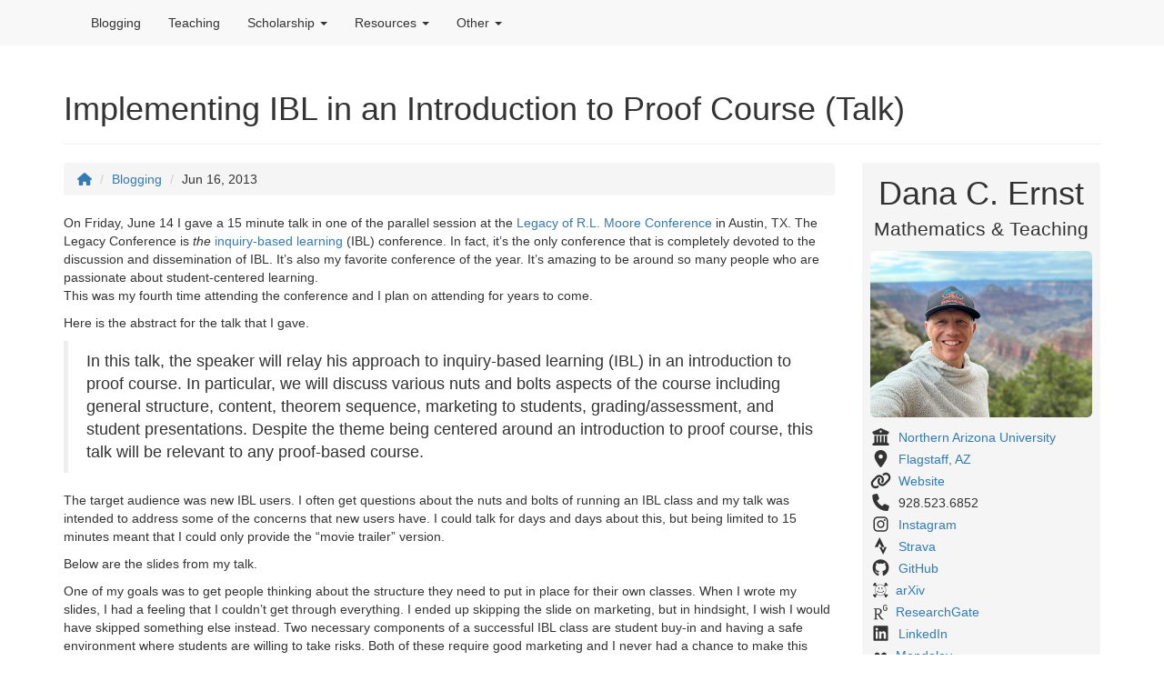

--- FILE ---
content_type: text/html; charset=utf-8
request_url: http://danaernst.com/talk-implementing-ibl-in-an-introduction-to-proof-course/
body_size: 5767
content:
<!DOCTYPE html>
<html lang="en">

<head>

<meta charset="utf-8">
<meta http-equiv="X-UA-Compatible" content="IE=edge">
<meta name="viewport" content="width=device-width, initial-scale=1">
<meta name="description" content="Mathematics, Teaching, & Technology">
<meta name="author" content="Dana C. Ernst">

<link rel="shortcut icon" type="image/x-icon" href="favicon.ico">

<title></title>

<!-- Bootstrap core CSS -->
<!-- <link href="/css/bootstrap.min.css" rel="stylesheet"> -->
<link rel="stylesheet" href="https://maxcdn.bootstrapcdn.com/bootstrap/3.3.7/css/bootstrap.min.css" integrity="sha384-BVYiiSIFeK1dGmJRAkycuHAHRg32OmUcww7on3RYdg4Va+PmSTsz/K68vbdEjh4u" crossorigin="anonymous">
<!-- <link href="/css/bootstrap.css" rel="stylesheet"> --> <!-- This is what I was using -->

<!-- Custom styles for this template -->
<link href="/css/sticky-footer-navbar.css" rel="stylesheet">
<link href="/css/extra.css" rel="stylesheet">
<link rel="stylesheet" href="/css/css/academicons.css"/>

<!-- stylesheet for pygments to work -->
<link href="/css/pygments.css" rel="stylesheet">

<!-- MathJax -->
<script type="text/x-mathjax-config">MathJax.Hub.Config({"HTML-CSS": {preferredFont: "Gyre-Termes"}, tex2jax: {inlineMath: [['$','$'], ['\\(','\\)']]}});</script>
<script src='https://cdnjs.cloudflare.com/ajax/libs/mathjax/2.7.7/latest.js?config=TeX-MML-AM_CHTML'></script>
<!-- Old MathJax -->
<!-- <script type="text/javascript" async
  src="https://cdnjs.cloudflare.com/ajax/libs/mathjax/2.7.0/MathJax.js?config=TeX-AMS-MML_HTMLorMML">
</script> -->
<!-- <script type="text/javascript" src="https://cdn.mathjax.org/mathjax/latest/MathJax.js?config=TeX-AMS-MML_HTMLorMML"></script> -->

<!-- Font Awesome -->
<!-- old version
<link rel="stylesheet" href="https://maxcdn.bootstrapcdn.com/font-awesome/4.6.0/css/font-awesome.min.css"> -->
<!-- version 5 -->
<script defer src="https://use.fontawesome.com/releases/v6.5.2/js/all.js"></script>

<!-- SageCell -->
<script src="https://sagecell.sagemath.org/static/embedded_sagecell.js"></script>
<script>sagecell.makeSagecell({"inputLocation": ".sage"});</script>

<!-- Feed Stuff -->
<link type="application/atom+xml" rel="alternate" href="http://dcernst.github.io/feed.xml" title="Dana C. Ernst" />
<!-- Begin Jekyll SEO tag v2.8.0 -->
<title>Implementing IBL in an Introduction to Proof Course (Talk) | Dana C. Ernst</title>
<meta name="generator" content="Jekyll v3.10.0" />
<meta property="og:title" content="Implementing IBL in an Introduction to Proof Course (Talk)" />
<meta name="author" content="Dana Ernst" />
<meta property="og:locale" content="en_US" />
<meta name="description" content="On Friday, June 14 I gave a 15 minute talk in one of the parallel session at the Legacy of R.L. Moore Conference in Austin, TX. The Legacy Conference is the inquiry-based learning (IBL) conference. In fact, it’s the only conference that is completely devoted to the discussion and dissemination of IBL. It’s also my favorite conference of the year. It’s amazing to be around so many people who are passionate about student-centered learning. This was my fourth time attending the conference and I plan on attending for years to come." />
<meta property="og:description" content="On Friday, June 14 I gave a 15 minute talk in one of the parallel session at the Legacy of R.L. Moore Conference in Austin, TX. The Legacy Conference is the inquiry-based learning (IBL) conference. In fact, it’s the only conference that is completely devoted to the discussion and dissemination of IBL. It’s also my favorite conference of the year. It’s amazing to be around so many people who are passionate about student-centered learning. This was my fourth time attending the conference and I plan on attending for years to come." />
<link rel="canonical" href="http://dcernst.github.io/talk-implementing-ibl-in-an-introduction-to-proof-course/" />
<meta property="og:url" content="http://dcernst.github.io/talk-implementing-ibl-in-an-introduction-to-proof-course/" />
<meta property="og:site_name" content="Dana C. Ernst" />
<meta property="og:type" content="article" />
<meta property="article:published_time" content="2013-06-16T00:00:00+00:00" />
<meta name="twitter:card" content="summary" />
<meta property="twitter:title" content="Implementing IBL in an Introduction to Proof Course (Talk)" />
<meta name="twitter:site" content="@danaernst" />
<meta name="twitter:creator" content="@Dana Ernst" />
<script type="application/ld+json">
{"@context":"https://schema.org","@type":"BlogPosting","author":{"@type":"Person","name":"Dana Ernst"},"dateModified":"2013-06-16T00:00:00+00:00","datePublished":"2013-06-16T00:00:00+00:00","description":"On Friday, June 14 I gave a 15 minute talk in one of the parallel session at the Legacy of R.L. Moore Conference in Austin, TX. The Legacy Conference is the inquiry-based learning (IBL) conference. In fact, it’s the only conference that is completely devoted to the discussion and dissemination of IBL. It’s also my favorite conference of the year. It’s amazing to be around so many people who are passionate about student-centered learning. This was my fourth time attending the conference and I plan on attending for years to come.","headline":"Implementing IBL in an Introduction to Proof Course (Talk)","mainEntityOfPage":{"@type":"WebPage","@id":"http://dcernst.github.io/talk-implementing-ibl-in-an-introduction-to-proof-course/"},"url":"http://dcernst.github.io/talk-implementing-ibl-in-an-introduction-to-proof-course/"}</script>
<!-- End Jekyll SEO tag -->


</head>

<body>

<!-- Fixed navbar -->
<div class="navbar navbar-default navbar-fixed-top" role="navigation">
<div class="container">

<div class="navbar-header">
<button type="button" class="navbar-toggle" data-toggle="collapse" data-target=".navbar-collapse">
<span class="sr-only">Toggle navigation</span>
<span class="icon-bar"></span>
<span class="icon-bar"></span>
<span class="icon-bar"></span>
</button>
<a class="navbar-brand" href="/"></a>
</div>

<div class="collapse navbar-collapse">
<ul class="nav navbar-nav">

<li><a href="/blog/">Blogging</a></li>

<li><a href="/teaching/">Teaching</a></li>

<li class="dropdown">
<a href="#" class="dropdown-toggle" data-toggle="dropdown">Scholarship <span class="caret"></span></a>
<ul class="dropdown-menu" role="menu">
<li><a href="/scholarship/">Scholarship Overview</a></li>
<li><a href="/scholarship/academic-writing">Academic Writing</a></li>
<li><a href="/scholarship/undergraduate-research">Undergraduate Research</a></li>
<li><a href="/IBL-IntroToProof">Book: Intro to Proof via IBL</a></li>
<li><a href="/scholarship/talks">Talks</a></li>
<!-- <li><a href="http://maateachingtidbits.blogspot.com">Teaching Tidbits</a></li> -->
</ul>
</li>

<li class="dropdown">
<a href="#" class="dropdown-toggle" data-toggle="dropdown">Resources <span class="caret"></span></a>
<ul class="dropdown-menu" role="menu">
<li><a href="/resources/teaching-resources">Teaching Resources</a></li>
<li><a href="/resources/letters-of-recommendation">Letters of Recommendation</a></li>
<li><a href="/resources/free-and-open-source-textbooks">Free and Open-Source Textbooks</a></li>
<li><a href="/resources/inquiry-based-learning">Inquiry-Based Learning</a></li>
<li><a href="/resources/quick-latex-guide">Quick LaTeX Guide</a></li>
<li><a href="https://naumathstat.github.io/problem-of-the-week/">Problem of the Week</a></li>
</ul>
</li>

<li class="dropdown">
<a href="#" class="dropdown-toggle" data-toggle="dropdown">Other <span class="caret"></span></a>
<ul class="dropdown-menu" role="menu">
<li><a href="https://nau.edu/cefns/natsci/math/">NAU Mathematics &amp; Statistics</a></li>
<li><a href="http://naumathstat.github.io/seminars/">Department Seminars</a></li>
<li><a href="http://naumathstat.github.io/seminars/acgt/">ACGT Seminar</a></li>
<li><a href="http://naumathstat.github.io/seminars/famus/">FAMUS</a></li>
<li><a href="http://www.inquirybasedlearning.org">Academy of Inquiry-Based Learning</a></li>
<!-- <li><a href="http://www.mathlearningbyinquiry.org">Mathematics Learning by Inquiry</a></li> -->
<li><a href="https://fourcornerscommit.github.io">Four Corners COMMIT</a></li>
<li><a href="http://www.sagemath.org">Sage</a></li>
<li><a href="https://cocalc.com">CoCalc</a></li>
<li><a href="http://maateachingtidbits.blogspot.com">MAA Teaching Tidbits</a></li>
<li><a href="https://mathblogging.org">MathBlogging.org</a></li>
<li><a href="https://boolesrings.org">Booles' Rings</a></li>
<li><a href="http://maa.org">Mathematical Association of America</a></li>
<li><a href="http://ams.org">American Mathematical Society</a></li>
<li><a href="https://aimath.org">American Institute of Mathematics</a></li>
<li><a href="https://www.maa.org/programs/faculty-and-departments/project-next">Project NExT</a></li>
<li><a href="https://www.mathjax.org">MathJax</a></li>
<li><a href="https://pretextbook.org">PreTeXt</a></li>
</ul>
</li>

<!-- <li><a href="/about/">About</a></li> -->

<!-- <li><a href="http://maamathedmatters.blogspot.com">Math Ed Matters</a></li> -->

</ul>
</div><!--/.nav-collapse -->
</div>
</div>


<!-- Begin page content -->
<div class="container">

<div class="page-header">
<h1>Implementing IBL in an Introduction to Proof Course (Talk)</h1>
</div>

<div class="row">

<div class="col-xs-12 col-md-8 col-lg-9">

<ol class="breadcrumb">
  <li><a href="/"><i class="fa fa-home"></i></a></li>
  <li><a href="/blog/">Blogging</a></li>
  <li class="active">Jun 16, 2013</li>
</ol>

<p>On Friday, June 14 I gave a 15 minute talk in one of the parallel session at the <a href="http://legacyrlmoore.org/events.html">Legacy of R.L. Moore Conference</a> in Austin, TX. The Legacy Conference is <em>the</em> <a href="http://maamathedmatters.blogspot.com/2013/05/what-heck-is-ibl.html">inquiry-based learning</a> (IBL) conference. In fact, it’s the only conference that is completely devoted to the discussion and dissemination of IBL. It’s also my favorite conference of the year. It’s amazing to be around so many people who are passionate about student-centered learning.<br />
This was my fourth time attending the conference and I plan on attending for years to come.</p>

<p>Here is the abstract for the talk that I gave.</p>

<blockquote>
  <p>In this talk, the speaker will relay his approach to inquiry-based learning (IBL) in an introduction to proof course. In particular, we will discuss various nuts and bolts aspects of the course including general structure, content, theorem sequence, marketing to students, grading/assessment, and student presentations. Despite the theme being centered around an introduction to proof course, this talk will be relevant to any proof-based course.</p>
</blockquote>

<p>The target audience was new IBL users. I often get questions about the nuts and bolts of running an IBL class and my talk was intended to address some of the concerns that new users have. I could talk for days and days about this, but being limited to 15 minutes meant that I could only provide the “movie trailer” version.</p>

<p>Below are the slides from my talk.</p>

<div>
</div>

<p>One of my goals was to get people thinking about the structure they need to put in place for their own classes. When I wrote my slides, I had a feeling that I couldn’t get through everything. I ended up skipping the slide on marketing, but in hindsight, I wish I would have skipped something else instead. Two necessary components of a successful IBL class are student buy-in and having a safe environment where students are willing to take risks. Both of these require good marketing and I never had a chance to make this point. Maybe next year, I will just give a talk about marketing IBL to students.</p>



<div class="visible-xs visible-sm">
<p><br />
</p>
</div>

</div>

<div class="col-xs-12 col-md-4 col-lg-3">
<div class="row">

<div class="col-xs-12 col-sm-12 col-md-12">

<div class="well well-sm">
<center>
<h1 style="margin: 5px 0">Dana C. Ernst</h1>
<p class="lead" style="margin: 0 0 10px 0">Mathematics &amp; Teaching</p>
</center>

<div class="hidden-xs hidden-sm">
<!-- <img src="/images/feetonbike.jpg" class="img-responsive img-rounded" style="margin-bottom: 10px"/> -->
<!-- <img src="/images/Ernst2.jpeg" class="img-responsive img-rounded" style="margin-bottom: 10px"/> -->
<img src="/images/selfie-ernst.jpeg" class="img-responsive img-rounded" style="margin-bottom: 10px"/>

</div>

<p style="line-height: 1.75">
<i class="fa fa-university fa-fw fa-lg"></i>&nbsp; <a href="http://nau.edu">Northern Arizona University</a><br />
<i class="fas fa-map-marker-alt fa-fw fa-lg"></i>&nbsp; <a href="https://www.google.com/maps/place/Flagstaff,+AZ/@35.1812076,-111.607959,12z/data=!3m1!4b1!4m2!3m1!1s0x872d8ef7da2e2631:0x8e1f3ca1cedbb300?hl=en">Flagstaff, AZ</a><br />
<i class="fa fa-link fa-fw fa-lg"></i>&nbsp; <a href="http://dcernst.github.io">Website</a><br />
<i class="fa fa-phone fa-fw fa-lg"></i>&nbsp; 928.523.6852<br />
<!-- <i class="fa-brands fa-bluesky fa-fw fa-lg"></i></i>&nbsp; <a href="https://bsky.app/profile/danaernst.bsky.social">BlueSky</a><br /> -->
<i class="fab fa-instagram fa-fw fa-lg"></i>&nbsp; <a href="https://www.instagram.com/dcernst/">Instagram</a><br />
<!-- <i class="fab fa-facebook fa-fw fa-lg"></i>&nbsp; <a href="https://www.facebook.com/danacampbellernst">Facebook</a><br /> -->
<i class="fab fa-strava fa-fw fa-lg"></i>&nbsp; <a href="https://www.strava.com/athletes/122321">Strava</a><br />
<i class="fab fa-github fa-fw fa-lg"></i>&nbsp; <a href="https://github.com/dcernst">GitHub</a><br />
<i class="ai ai-arxiv ai-fw ai-lg"></i> <a href="https://arxiv.org/a/ernst_d_1.html">arXiv</a><br />
<i class="ai ai-researchgate ai-fw ai-lg"></i> <a href="https://www.researchgate.net/profile/Dana_Ernst">ResearchGate</a><br />
<!-- <i class="ai ai-academia ai-fw ai-lg"></i>&nbsp; <a href="https://nau.academia.edu/DanaErnst">Academia.edu</a><br /> -->
<i class="fab fa-linkedin fa-fw fa-lg"></i>&nbsp; <a href="https://www.linkedin.com/in/dcernst">LinkedIn</a><br />
<i class="ai ai-mendeley ai-fw ai-lg"></i> <a href="https://www.mendeley.com/profiles/dana-ernst/">Mendeley</a><br />
<i class="ai ai-google-scholar ai-fw ai-lg"></i> <a href="https://scholar.google.com/citations?user=4JeUjj0AAAAJ&hl=en">Google Scholar</a><br />
<i class="ai ai-impactstory ai-fw ai-lg"></i> <a href="https://impactstory.org/u/0000-0002-0663-4982">Impact Story</a><br />
<i class="ai ai-orcid ai-fw ai-lg"></i> <a href="http://orcid.org/0000-0002-0663-4982">ORCID</a><br />
<!-- <i class="fas fa-coffee fa-fw fa-lg"></i>&nbsp; <a href="https://buymeacoffee.com/danaernst">Buy me a coffee</a> -->
</p>

<!-- <h4 style="margin: 20px 0 10px 0">Current Courses</h4>
<p style="line-height: 1.75">
<i class="fa fa-book fa-fw fa-lg"></i>&nbsp; <a href="/teaching/mat320s25">MAT 320: Foundations</a><br /> -->
<!-- <i class="fa fa-book fa-fw fa-lg"></i>&nbsp; <a href="/teaching/mat526f24">MAT 526: Combinatorics</a><br /> -->

</p>

<h4 style="margin: 20px 0 10px 0">About This Site</h4>
<p style="margin-bottom:5px; text-align: left;">
<i class="fa fa-info-circle fa-fw fa-lg"></i>&nbsp; This website was created using <a href="https://pages.github.com">GitHub Pages</a> and <a href="http://jekyllrb.com">Jekyll</a> together with <a href="http://getbootstrap.com">Twitter Bootstrap</a>.</p>
<p style="margin-bottom:5px; text-align: left;">
<i class="fab fa-creative-commons fa-fw fa-lg"></i>&nbsp; Unless stated otherwise, content on this site is licensed under a <a rel="license" href="http://creativecommons.org/licenses/by-sa/4.0/">Creative Commons Attribution-Share Alike 4.0 International License</a>.</p>
<p style="margin-bottom:5px; text-align: left;">
<i class="far fa-hand-peace fa-fw fa-lg"></i>&nbsp; The views expressed on this site are my own and are not necessarily shared by my employer <a href="http://nau.edu">Northern Arizona University</a>.</p>
<p style="margin-bottom:5px; text-align: left;">
<i class="fa fa-code fa-fw fa-lg"></i>&nbsp; The <a href="https://github.com/dcernst/dcernst.github.io">source code</a> is on GitHub.</p>

<h4 style="margin: 20px 0 10px 0">Land Acknowledgement</h4>
<p style="margin-bottom:5px; text-align: left;">
<i class="fas fa-map-marker-alt fa-fw fa-lg"></i>&nbsp; Flagstaff and NAU sit at the base of the <a href="https://en.wikipedia.org/wiki/San_Francisco_Peaks">San Francisco Peaks</a>, on homelands sacred to Native Americans throughout the region.  The Peaks, which includes <a href="https://en.wikipedia.org/wiki/Humphreys_Peak">Humphreys Peak</a> (12,633 feet), the highest point in Arizona, have religious significance to several Native American tribes. In particular, the Peaks form the <a href="https://en.wikipedia.org/wiki/Navajo">Diné</a> (Navajo) sacred mountain of the west, called Dook'o'oosłííd, which means "the summit that never melts". The <a href="https://en.wikipedia.org/wiki/Hopi">Hopi</a> name for the Peaks is Nuva'tukya'ovi, which translates to "place-of-snow-on-the-very-top". The land in the area surrounding Flagstaff is the ancestral homeland of the <a href="https://en.wikipedia.org/wiki/Hopi">Hopi</a>, <a href="https://en.wikipedia.org/wiki/Western_Apache_people">Ndee/Nnēē</a> (Western Apache), <a href="https://en.wikipedia.org/wiki/Yavapai">Yavapai</a>, <a href="https://en.wikipedia.org/wiki/Zuni_people">A:shiwi</a> (Zuni Pueblo), and <a href="https://en.wikipedia.org/wiki/Navajo">Diné</a> (Navajo). We honor their past, present, and future generations, who have lived here for millennia and will forever call this place home.</p>

<!-- <a target="_blank" href="https://buymeacoffee.com/danaernst"><img src="/images/bmc.png" class="img-responsive img-rounded" width="80%" style="margin-bottom: 5px; margin-top: 10px; margin-left: auto; margin-right: auto;" alt="Buy Me a Coffee"/></a> -->

</div>

</div>

</div>

</div>

</div>

</div>

<div class="footer">

<div class="container">
<!-- <p class="text-muted"><i class="fab fa-creative-commons"></i>&nbsp; All work is licensed under the <a href="https://creativecommons.org/licenses/by-sa/4.0/">Creative Commons BY-SA 4.0 License</a>.</p> -->
<p style="margin: 20px 0;"><i class="fab fa-creative-commons"></i>&nbsp; All work is licensed under the <a href="https://creativecommons.org/licenses/by-sa/4.0/">Creative Commons BY-SA 4.0 License</a>.</p>
</div>

</div>

<!-- Bootstrap core JavaScript
================================================== -->
<!-- Placed at the end of the document so the pages load faster -->
<script src="https://ajax.googleapis.com/ajax/libs/jquery/1.11.1/jquery.min.js"></script>
<script src="/js/bootstrap.min.js"></script>
</body>
</html>



--- FILE ---
content_type: text/css; charset=utf-8
request_url: http://danaernst.com/css/extra.css
body_size: 425
content:
/* borrowed from R. Talbert's blog repo */

/* .post-list {
  margin-left: 0;
  padding: 0;
  list-style: none;
    > li {
        margin-bottom: $spacing-unit;
    }
} */

.post-meta {
  font-size: small-font-size;
  color: grey-color;
  margin-bottom: .5em;
  margin-top: .5em;
}

.post-link {
  display: block;
  font-size: 24px;
}

.post {
  margin-bottom: 4em;
  border-bottom: 1px solid #eee;
}

.panel-borderless {
    border: 0;
    box-shadow: none;
}

.well {
    border: 0;
    box-shadow: none;
}

.navbar {
  border: 0;
}

.navbar-default .navbar-brand {
  color: #333;
}
/* .navbar-default .navbar-brand:hover,
.navbar-default .navbar-brand:focus {
  color: #5e5e5e;
  background-color: transparent;
} */

.navbar-default .navbar-text {
  color: #333;
}
.navbar-default .navbar-nav > li > a {
  color: #333;
}

.breadcrumb > .active {
  color: #333;
}

pre {
    color: #c7254e;
}

/* p {
  text-align: justify;
}

li {
  text-align: justify;
} */
